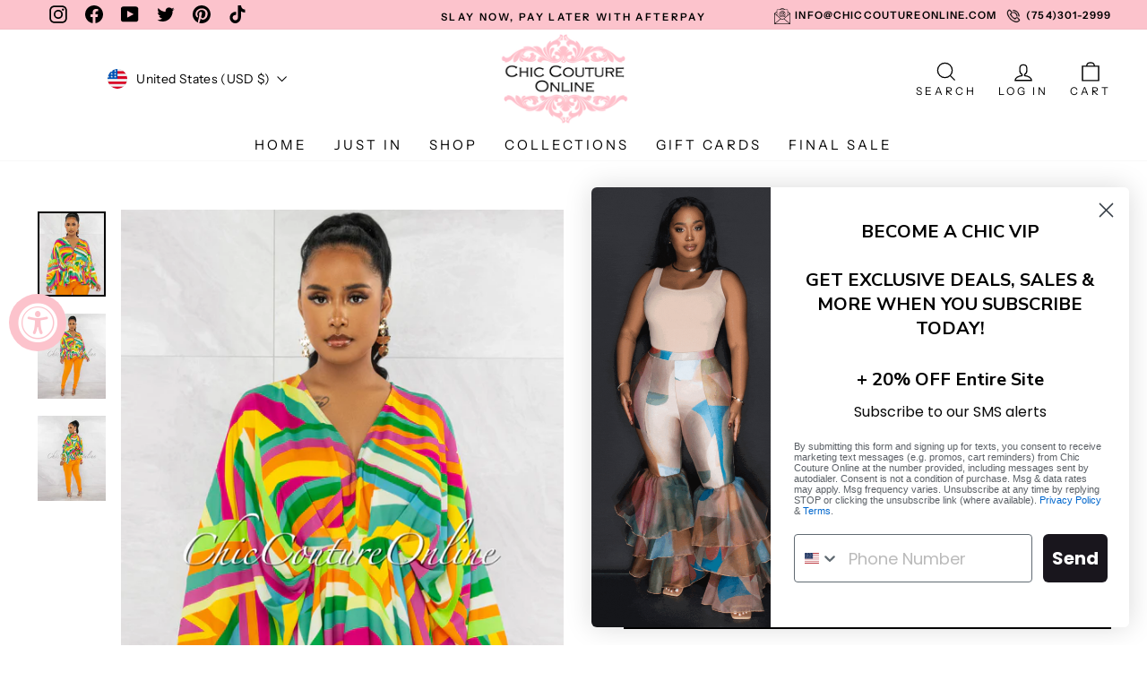

--- FILE ---
content_type: text/javascript; charset=utf-8
request_url: https://chiccoutureonline.com/products/blanca-multi-color-print-draped-tunic-blouse.js
body_size: 1220
content:
{"id":7892350468227,"title":"*Blanca Multi-Color Print Draped Tunic Blouse","handle":"blanca-multi-color-print-draped-tunic-blouse","description":"\u003cul\u003e\n\u003cli\u003eV Neckline\u003c\/li\u003e\n\u003cli\u003eLong Wide Sleeves\u003c\/li\u003e\n\u003cli\u003eDraped Waistband\u003c\/li\u003e\n\u003cli\u003eRuffle Hem\u003c\/li\u003e\n\u003cli\u003eHigh-Low Ruffle Hem\u003c\/li\u003e\n\u003cli\u003eDouble Line\u003c\/li\u003e\n\u003cli\u003e100% Poly\u003c\/li\u003e\n\u003cli\u003eTOP ONLY\u003c\/li\u003e\n\u003c\/ul\u003e\n\u003cp\u003eAlisha is wearing a size Small\u003c\/p\u003e\n\u003cp\u003e*Product color as seen on a monitor may vary slightly compared to actual items due to photography lighting conditions and individual screen color calibration.\u003c\/p\u003e\n\u003cul data-mce-fragment=\"1\"\u003e\n\u003cli data-mce-fragment=\"1\"\u003e\u003cspan data-mce-fragment=\"1\"\u003e\u003cstrong data-mce-fragment=\"1\"\u003eNO RETURNS\u003c\/strong\u003e\u003c\/span\u003e\u003c\/li\u003e\n\u003cli data-mce-fragment=\"1\"\u003e\u003cspan data-mce-fragment=\"1\"\u003e\u003cstrong data-mce-fragment=\"1\"\u003eNO EXCHANGES\u003c\/strong\u003e\u003c\/span\u003e\u003c\/li\u003e\n\u003cli data-mce-fragment=\"1\"\u003e\u003cspan data-mce-fragment=\"1\"\u003e\u003cstrong data-mce-fragment=\"1\"\u003eFINAL SALE\u003c\/strong\u003e\u003c\/span\u003e\u003c\/li\u003e\n\u003cli data-mce-fragment=\"1\"\u003e\u003cspan data-mce-fragment=\"1\"\u003e\u003cstrong data-mce-fragment=\"1\"\u003eEXCLUDED FROM ANY COUPONS\/PROMOTIONS\u003c\/strong\u003e\u003c\/span\u003e\u003c\/li\u003e\n\u003c\/ul\u003e","published_at":"2023-05-27T09:39:58-04:00","created_at":"2023-05-20T09:53:39-04:00","vendor":"Chic Couture Online","type":"FINAL SALE","tags":["(added 05\/20\/2023)","flying tomato","May 16th 2023"],"price":2000,"price_min":2000,"price_max":2000,"available":true,"price_varies":false,"compare_at_price":5000,"compare_at_price_min":5000,"compare_at_price_max":5000,"compare_at_price_varies":false,"variants":[{"id":43221507113091,"title":"Small","option1":"Small","option2":null,"option3":null,"sku":"Blanca 12171 Multi S","requires_shipping":true,"taxable":true,"featured_image":{"id":39194974421123,"product_id":7892350468227,"position":1,"created_at":"2023-05-20T09:57:03-04:00","updated_at":"2023-05-20T09:57:17-04:00","alt":null,"width":1600,"height":2000,"src":"https:\/\/cdn.shopify.com\/s\/files\/1\/0304\/7220\/8515\/files\/IMG_0815_fd856bee-5571-45db-a74f-3de363c90b2c.jpg?v=1684591037","variant_ids":[43221507113091,43221507145859,43221507178627]},"available":true,"name":"*Blanca Multi-Color Print Draped Tunic Blouse - Small","public_title":"Small","options":["Small"],"price":2000,"weight":272,"compare_at_price":5000,"inventory_management":"shopify","barcode":null,"featured_media":{"alt":null,"id":31814630768771,"position":1,"preview_image":{"aspect_ratio":0.8,"height":2000,"width":1600,"src":"https:\/\/cdn.shopify.com\/s\/files\/1\/0304\/7220\/8515\/files\/IMG_0815_fd856bee-5571-45db-a74f-3de363c90b2c.jpg?v=1684591037"}},"quantity_rule":{"min":1,"max":null,"increment":1},"quantity_price_breaks":[],"requires_selling_plan":false,"selling_plan_allocations":[]},{"id":43221507145859,"title":"Medium","option1":"Medium","option2":null,"option3":null,"sku":"Blanca 12171 Multi M","requires_shipping":true,"taxable":true,"featured_image":{"id":39194974421123,"product_id":7892350468227,"position":1,"created_at":"2023-05-20T09:57:03-04:00","updated_at":"2023-05-20T09:57:17-04:00","alt":null,"width":1600,"height":2000,"src":"https:\/\/cdn.shopify.com\/s\/files\/1\/0304\/7220\/8515\/files\/IMG_0815_fd856bee-5571-45db-a74f-3de363c90b2c.jpg?v=1684591037","variant_ids":[43221507113091,43221507145859,43221507178627]},"available":false,"name":"*Blanca Multi-Color Print Draped Tunic Blouse - Medium","public_title":"Medium","options":["Medium"],"price":2000,"weight":272,"compare_at_price":5000,"inventory_management":"shopify","barcode":null,"featured_media":{"alt":null,"id":31814630768771,"position":1,"preview_image":{"aspect_ratio":0.8,"height":2000,"width":1600,"src":"https:\/\/cdn.shopify.com\/s\/files\/1\/0304\/7220\/8515\/files\/IMG_0815_fd856bee-5571-45db-a74f-3de363c90b2c.jpg?v=1684591037"}},"quantity_rule":{"min":1,"max":null,"increment":1},"quantity_price_breaks":[],"requires_selling_plan":false,"selling_plan_allocations":[]},{"id":43221507178627,"title":"Large","option1":"Large","option2":null,"option3":null,"sku":"Blanca 12171 Multi L","requires_shipping":true,"taxable":true,"featured_image":{"id":39194974421123,"product_id":7892350468227,"position":1,"created_at":"2023-05-20T09:57:03-04:00","updated_at":"2023-05-20T09:57:17-04:00","alt":null,"width":1600,"height":2000,"src":"https:\/\/cdn.shopify.com\/s\/files\/1\/0304\/7220\/8515\/files\/IMG_0815_fd856bee-5571-45db-a74f-3de363c90b2c.jpg?v=1684591037","variant_ids":[43221507113091,43221507145859,43221507178627]},"available":false,"name":"*Blanca Multi-Color Print Draped Tunic Blouse - Large","public_title":"Large","options":["Large"],"price":2000,"weight":272,"compare_at_price":5000,"inventory_management":"shopify","barcode":null,"featured_media":{"alt":null,"id":31814630768771,"position":1,"preview_image":{"aspect_ratio":0.8,"height":2000,"width":1600,"src":"https:\/\/cdn.shopify.com\/s\/files\/1\/0304\/7220\/8515\/files\/IMG_0815_fd856bee-5571-45db-a74f-3de363c90b2c.jpg?v=1684591037"}},"quantity_rule":{"min":1,"max":null,"increment":1},"quantity_price_breaks":[],"requires_selling_plan":false,"selling_plan_allocations":[]}],"images":["\/\/cdn.shopify.com\/s\/files\/1\/0304\/7220\/8515\/files\/IMG_0815_fd856bee-5571-45db-a74f-3de363c90b2c.jpg?v=1684591037","\/\/cdn.shopify.com\/s\/files\/1\/0304\/7220\/8515\/files\/IMG_0805_d1c1a273-f2b7-48e8-b514-0b95b645df00.jpg?v=1684591037","\/\/cdn.shopify.com\/s\/files\/1\/0304\/7220\/8515\/files\/IMG_0819_71586ea0-c995-48b9-ac57-fbd413277e09.jpg?v=1684591037"],"featured_image":"\/\/cdn.shopify.com\/s\/files\/1\/0304\/7220\/8515\/files\/IMG_0815_fd856bee-5571-45db-a74f-3de363c90b2c.jpg?v=1684591037","options":[{"name":"Size","position":1,"values":["Small","Medium","Large"]}],"url":"\/products\/blanca-multi-color-print-draped-tunic-blouse","media":[{"alt":null,"id":31814630768771,"position":1,"preview_image":{"aspect_ratio":0.8,"height":2000,"width":1600,"src":"https:\/\/cdn.shopify.com\/s\/files\/1\/0304\/7220\/8515\/files\/IMG_0815_fd856bee-5571-45db-a74f-3de363c90b2c.jpg?v=1684591037"},"aspect_ratio":0.8,"height":2000,"media_type":"image","src":"https:\/\/cdn.shopify.com\/s\/files\/1\/0304\/7220\/8515\/files\/IMG_0815_fd856bee-5571-45db-a74f-3de363c90b2c.jpg?v=1684591037","width":1600},{"alt":null,"id":31814630736003,"position":2,"preview_image":{"aspect_ratio":0.8,"height":2000,"width":1600,"src":"https:\/\/cdn.shopify.com\/s\/files\/1\/0304\/7220\/8515\/files\/IMG_0805_d1c1a273-f2b7-48e8-b514-0b95b645df00.jpg?v=1684591037"},"aspect_ratio":0.8,"height":2000,"media_type":"image","src":"https:\/\/cdn.shopify.com\/s\/files\/1\/0304\/7220\/8515\/files\/IMG_0805_d1c1a273-f2b7-48e8-b514-0b95b645df00.jpg?v=1684591037","width":1600},{"alt":null,"id":31814630703235,"position":3,"preview_image":{"aspect_ratio":0.8,"height":2000,"width":1600,"src":"https:\/\/cdn.shopify.com\/s\/files\/1\/0304\/7220\/8515\/files\/IMG_0819_71586ea0-c995-48b9-ac57-fbd413277e09.jpg?v=1684591037"},"aspect_ratio":0.8,"height":2000,"media_type":"image","src":"https:\/\/cdn.shopify.com\/s\/files\/1\/0304\/7220\/8515\/files\/IMG_0819_71586ea0-c995-48b9-ac57-fbd413277e09.jpg?v=1684591037","width":1600}],"requires_selling_plan":false,"selling_plan_groups":[]}

--- FILE ---
content_type: text/javascript
request_url: https://cdn.shopify.com/s/javascripts/currencies.js?v=0.7907192139792494
body_size: 904
content:
var Currency={rates:{USD:1,EUR:1.16673,GBP:1.3466,CAD:.720622,ARS:681371e-9,AUD:.67079,BRL:.186022,CLP:.00113103,CNY:.143416,CYP:.397899,CZK:.0480534,DKK:.156142,EEK:.0706676,HKD:.128266,HUF:.00301445,ISK:.00794768,INR:.0110934,JMD:.00630428,JPY:.00633008,LVL:1.57329,LTL:.320236,MTL:.293496,MXN:.0557905,NZD:.577262,NOK:.099293,PLN:.277016,SGD:.777822,SKK:21.5517,SIT:175.439,ZAR:.0610146,KRW:682078e-9,SEK:.109028,CHF:1.25414,TWD:.0316568,UYU:.0256495,MYR:.246131,BSD:1,CRC:.0020111,RON:.229206,PHP:.0168817,AED:.272294,VEB:302455e-16,IDR:592621e-10,TRY:.023176,THB:.0320168,TTD:.147215,ILS:.318369,SYP:.00904354,XCD:.369252,COP:26941e-8,RUB:.012767,HRK:.154852,KZT:.00195815,TZS:400042e-9,XPT:2337.13,SAR:.266667,NIO:.0271675,LAK:462758e-10,OMR:2.59863,AMD:.00262727,CDF:439561e-9,KPW:.00111113,SPL:6,KES:.00774858,ZWD:.00276319,KHR:248806e-9,MVR:.0646853,GTQ:.130397,BZD:.496648,BYR:343026e-10,LYD:.184261,DZD:.00768887,BIF:337901e-9,GIP:1.3466,BOB:.144192,XOF:.00177867,STD:47223e-9,NGN:702055e-9,PGK:.234345,ERN:.0666667,MWK:576371e-9,CUP:.041669,GMD:.0135665,CVE:.0105807,BTN:.0110934,XAF:.00177867,UGX:277534e-9,MAD:.108603,MNT:280753e-9,LSL:.0610146,XAG:84.3446,TOP:.417978,SHP:1.3466,RSD:.00994341,HTG:.00763578,MGA:216187e-9,MZN:.015651,FKP:1.3466,BWP:.0735386,HNL:.0378253,PYG:1511e-7,JEP:1.3466,EGP:.0212096,LBP:111509e-10,ANG:.554723,WST:.362805,TVD:.67079,GYD:.00477551,GGP:1.3466,NPR:.00693012,KMF:.00237157,IRR:100088e-11,XPD:1842.93,SRD:.0262227,TMM:569821e-10,SZL:.0610146,MOP:.12453,BMD:1,XPF:.00977723,ETB:.00642412,JOD:1.41044,MDL:.0592528,MRO:.00251888,YER:.00419462,BAM:.596542,AWG:.558659,PEN:.297541,VEF:302455e-13,SLL:437922e-10,KYD:1.20331,AOA:.00108947,TND:.345627,TJS:.107371,SCR:.0722438,LKR:.0032329,DJF:.00561412,GNF:114213e-9,VUV:.00826236,SDG:.0016666,IMP:1.3466,GEL:.371661,FJD:.43934,DOP:.0157308,XDR:1.3665,MUR:.0214218,MMK:476193e-9,LRD:.00556594,BBD:.5,ZMK:511225e-10,XAU:4597.84,VND:380592e-10,UAH:.0230984,TMT:.28491,IQD:763249e-9,BGN:.596542,KGS:.0114365,RWF:68646e-8,BHD:2.65957,UZS:825895e-10,PKR:.00357045,MKD:.0189565,AFN:.0151515,NAD:.0610146,BDT:.00817975,AZN:.588235,SOS:.00175149,QAR:.274725,PAB:1,CUC:1,SVC:.114286,SBD:.123448,ALL:.0120857,BND:.777822,KWD:3.25253,GHS:.0932251,ZMW:.0511225,XBT:90975.3,NTD:.0337206,BYN:.343026,CNH:.143416,MRU:.0251888,STN:.047223,VES:.00302455,MXV:.484103,VED:.00302455,SLE:.0437922,XCG:.554723,SSP:218606e-9},convert:function(amount,from,to){return amount*this.rates[from]/this.rates[to]}};
//# sourceMappingURL=/s/javascripts/currencies.js.map?v=0.7907192139792494
